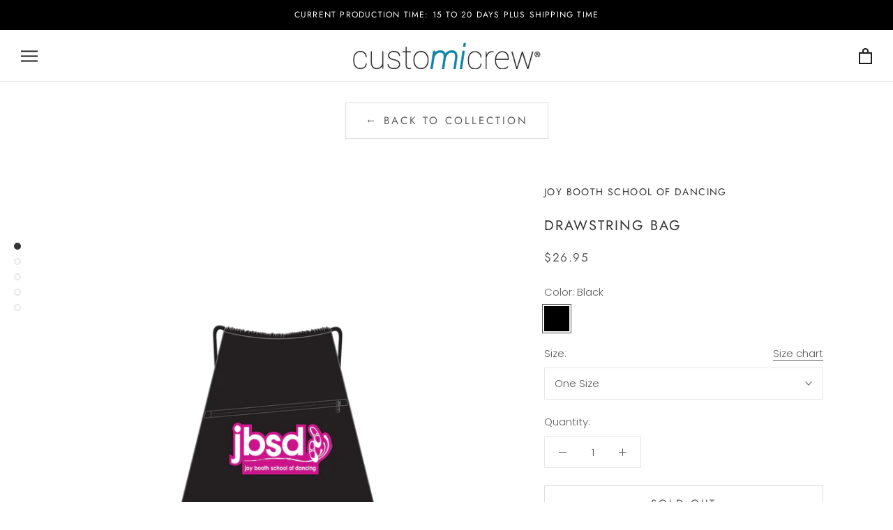

--- FILE ---
content_type: text/javascript
request_url: https://customicrew.com/cdn/shop/t/7/assets/custom.js?v=12292003957109106471631800537
body_size: -583
content:

//# sourceMappingURL=/s/files/1/0568/0116/5492/t/8/assets/custom.js.map?v=1623444619
